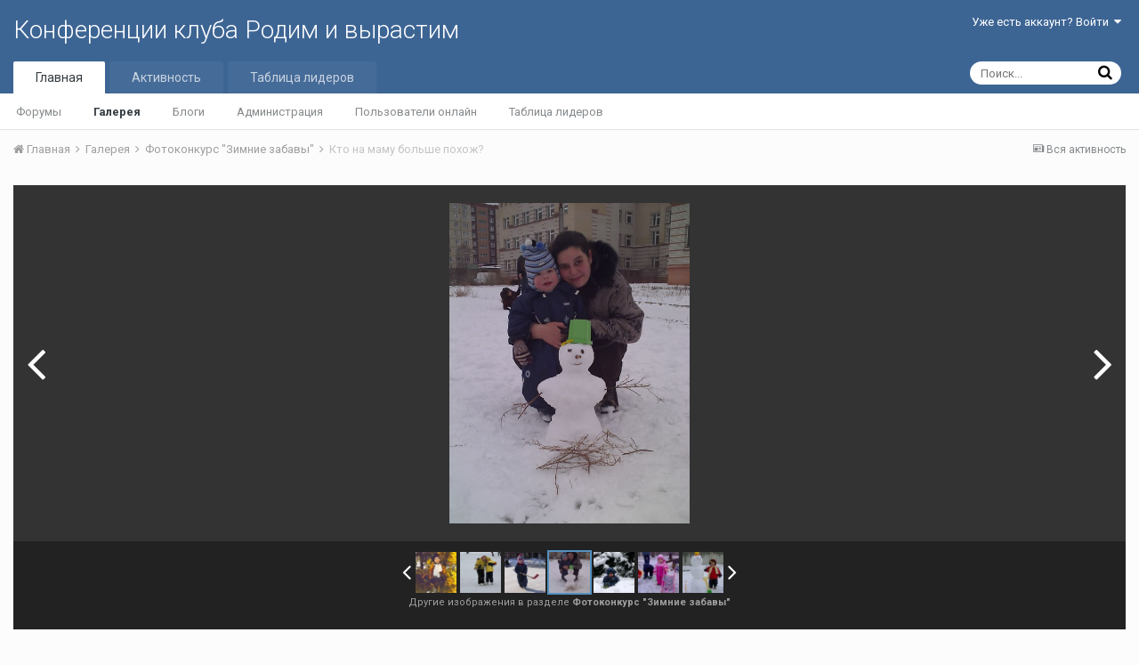

--- FILE ---
content_type: text/html;charset=UTF-8
request_url: http://rodim.ru/index.php?/gallery/image/23441-kto-na-mamu-bolshe-pohozh/&browse=1
body_size: 10905
content:
<!DOCTYPE html>
<html lang="ru-RU" dir="ltr">
	<head>
		<title>Кто на маму больше похож? - Фотоконкурс "Зимние забавы" - Конференции клуба Родим и вырастим</title>
		
		<!--[if lt IE 9]>
			<link rel="stylesheet" type="text/css" href="http://rodim.ru/uploads/css_built_1/5e61784858ad3c11f00b5706d12afe52_ie8.css.4da1a045f28fc1a20d8b5f6756d437f6.css">
		    <script src="//rodim.ru/applications/core/interface/html5shiv/html5shiv.js"></script>
		<![endif]-->
		
<meta charset="utf-8">

	<meta name="viewport" content="width=device-width, initial-scale=1">



	
		
			
				<meta name="description" content="У нас снег был ровно 1 день. Мы и братика слепили, и хоровод вокруг него поводили!">
			
		
	

	
		
			
				<meta property="og:title" content="Кто на маму больше похож?">
			
		
	

	
		
			
				<meta property="og:type" content="object">
			
		
	

	
		
			
				<meta property="og:url" content="http://rodim.ru/index.php?/gallery/image/23441-kto-na-mamu-bolshe-pohozh/">
			
		
	

	
		
			
				<meta property="og:description" content="У нас снег был ровно 1 день. Мы и братика слепили, и хоровод вокруг него поводили!">
			
		
	

	
		
			
				<meta property="og:updated_time" content="2006-12-13T11:33:48Z">
			
		
	

	
		
			
				<meta property="og:image" content="http://rodim.ru/images/1163537940/gallery_12697_48_39837.jpg">
			
		
	

	
		
			
				<meta property="og:image:type" content="image/pjpeg">
			
		
	

	
		
			
				<meta property="og:site_name" content="Конференции клуба Родим и вырастим">
			
		
	

	
		
			
				<meta property="og:locale" content="ru_RU">
			
		
	

<meta name="theme-color" content="#3d6594">
<link rel="canonical" href="http://rodim.ru/index.php?/gallery/image/23441-kto-na-mamu-bolshe-pohozh/" />


		


	
		<link href="https://fonts.googleapis.com/css?family=Roboto:300,300i,400,400i,700,700i" rel="stylesheet">
	



	<link rel='stylesheet' href='http://rodim.ru/uploads/css_built_1/341e4a57816af3ba440d891ca87450ff_framework.css.1fd277de6d3dbf0ece36a41ef240307e.css?v=e3f72d5162' media='all'>

	<link rel='stylesheet' href='http://rodim.ru/uploads/css_built_1/05e81b71abe4f22d6eb8d1a929494829_responsive.css.d8b6527e5f54c5e50fdce01b03ac5727.css?v=e3f72d5162' media='all'>

	<link rel='stylesheet' href='http://rodim.ru/uploads/css_built_1/90eb5adf50a8c640f633d47fd7eb1778_core.css.a8f676f5e0cb4b44ca4796c554cc4bbb.css?v=e3f72d5162' media='all'>

	<link rel='stylesheet' href='http://rodim.ru/uploads/css_built_1/5a0da001ccc2200dc5625c3f3934497d_core_responsive.css.f5865ff08061c053ce0149266e343169.css?v=e3f72d5162' media='all'>

	<link rel='stylesheet' href='http://rodim.ru/uploads/css_built_1/37c6452ea623de41c991284837957128_gallery.css.15837d2a374746820aa10a778b8dbf11.css?v=e3f72d5162' media='all'>

	<link rel='stylesheet' href='http://rodim.ru/uploads/css_built_1/22e9af7d7c6ac7ddc7db0f1b0d471efc_gallery_responsive.css.68745344239c1d5d650e2cbed90a57dc.css?v=e3f72d5162' media='all'>

	<link rel='stylesheet' href='http://rodim.ru/applications/gallery/interface/videojs/video-js.min.css?v=e3f72d5162' media='all'>




<link rel='stylesheet' href='http://rodim.ru/uploads/css_built_1/258adbb6e4f3e83cd3b355f84e3fa002_custom.css.a33cb95069354f886f4da7dcf0dc6be6.css?v=e3f72d5162' media='all'>



		
		

	</head>
	<body class='ipsApp ipsApp_front ipsJS_none ipsClearfix' data-controller='core.front.core.app' data-message="" data-pageApp='gallery' data-pageLocation='front' data-pageModule='gallery' data-pageController='view'>
		<a href='#elContent' class='ipsHide' title='Перейти к основному контенту на странице' accesskey='m'>Перейти к контенту</a>
		
		<div id='ipsLayout_header' class='ipsClearfix'>
			

			


			
<ul id='elMobileNav' class='ipsList_inline ipsResponsive_hideDesktop ipsResponsive_block' data-controller='core.front.core.mobileNav' data-default="all">
	
		
			
			
				
				
			
				
					<li id='elMobileBreadcrumb'>
						<a href='http://rodim.ru/index.php?/gallery/category/21-fotokonkurs-zimnie-zabavy/'>
							<span>Фотоконкурс "Зимние забавы"</span>
						</a>
					</li>
				
				
			
				
				
			
		
	
	
	
	<li >
		<a data-action="defaultStream" class='ipsType_light'  href='http://rodim.ru/index.php?/discover/'><i class='icon-newspaper'></i></a>
	</li>

	
		<li class='ipsJS_show'>
			<a href='http://rodim.ru/index.php?/search/' data-action="mobileSearch"><i class='fa fa-search'></i></a>
		</li>
	
	<li data-ipsDrawer data-ipsDrawer-drawerElem='#elMobileDrawer'>
		<a href='#'>
			
			
				
			
			
			
			<i class='fa fa-navicon'></i>
		</a>
	</li>
</ul>
			<header>
				<div class='ipsLayout_container'>
					

<a href='http://rodim.ru/' id='elSiteTitle' accesskey='1'>Конференции клуба Родим и вырастим</a>

					

	<ul id='elUserNav' class='ipsList_inline cSignedOut ipsClearfix ipsResponsive_hidePhone ipsResponsive_block'>
		
		<li id='elSignInLink'>
			
				<a href='http://rodim.ru/index.php?/login/' data-ipsMenu-closeOnClick="false" data-ipsMenu id='elUserSignIn'>
					Уже есть аккаунт? Войти &nbsp;<i class='fa fa-caret-down'></i>
				</a>
			
			
<div id='elUserSignIn_menu' class='ipsMenu ipsMenu_auto ipsHide'>
	<div data-role="loginForm">
		
		
			
				
<form accept-charset='utf-8' class="ipsPad ipsForm ipsForm_vertical" method='post' action='http://rodim.ru/index.php?/login/' data-ipsValidation novalidate>
	<input type="hidden" name="login__standard_submitted" value="1">
	
		<input type="hidden" name="csrfKey" value="42ef6d579c161f7bc10b9eda0350fc85">
	
	<h4 class="ipsType_sectionHead">Войти</h4>
	<br><br>
	<ul class='ipsList_reset'>
		
			
				
					<li class="ipsFieldRow ipsFieldRow_noLabel ipsFieldRow_fullWidth">
						<input type="text" required placeholder="Имя пользователя" name='auth' id='auth'>
					</li>
				
			
				
					<li class="ipsFieldRow ipsFieldRow_noLabel ipsFieldRow_fullWidth">
						<input type="password" required placeholder="Пароль" name='password' id='password'>
					</li>
				
			
				
					
<li class='ipsFieldRow ipsFieldRow_checkbox ipsClearfix ' id="9c7ffa65f11c317804907d1e35f70d9d">
	
		
		
<input type="hidden" name="remember_me" value="0">
<span class='ipsCustomInput'>
	<input
		type='checkbox'
		name='remember_me_checkbox'
		value='1'
		id="check_9c7ffa65f11c317804907d1e35f70d9d"
		data-toggle-id="9c7ffa65f11c317804907d1e35f70d9d"
		checked aria-checked='true'
		
		
		
		
		
		
	>
	
	<span></span>
</span>


		
		<div class='ipsFieldRow_content'>
			<label class='ipsFieldRow_label' for='check_9c7ffa65f11c317804907d1e35f70d9d'>Запомнить меня </label>
			


<span class='ipsFieldRow_desc'>
	Не рекомендовано на общедоступных компьютерах
</span>
			
			
		</div>
	
</li>
				
			
		
		<li class="ipsFieldRow ipsFieldRow_fullWidth">
			<br>
			<button type="submit" class="ipsButton ipsButton_primary ipsButton_small" id="elSignIn_submit">Войти</button>
			<br>
			<p class="ipsType_right ipsType_small">
				<a href='http://rodim.ru/index.php?/lostpassword/' data-ipsDialog data-ipsDialog-title='Забыли пароль?'>Забыли пароль?</a>
			</p>
		</li>
	</ul>
</form>
			
		
		
	</div>
</div>
		</li>
		
	</ul>

				</div>
			</header>
			

	<nav data-controller='core.front.core.navBar' class=''>
		<div class='ipsNavBar_primary ipsLayout_container  ipsClearfix'>
			
				<div id='elSearch' class='ipsPos_right' data-controller='core.front.core.quickSearch' data-default="all">
					<form accept-charset='utf-8' action='//rodim.ru/index.php?/search/' method='post'>
						<a href='#' id='elSearchFilter' data-ipsMenu data-ipsMenu-selectable='radio' data-ipsMenu-appendTo='#elSearch' class="ipsHide">
							<span data-role='searchingIn'>
								
									
										В данных изображения
										
										
											<input name="type" value="gallery_image" data-role="searchFilter" type="hidden">
										
											<input name="item" value="23441" data-role="searchFilter" type="hidden">
										
										
								
							</span>
							<i class='fa fa-caret-down'></i>
						</a>
						<input type="hidden" name="type" value="gallery_image" data-role="searchFilter">
						<ul id='elSearchFilter_menu' class='ipsMenu ipsMenu_selectable ipsMenu_narrow ipsHide'>
							<li class='ipsMenu_item ' data-ipsMenuValue='all'>
								<a href='http://rodim.ru/index.php?app=core&amp;module=search&amp;controller=search&amp;csrfKey=42ef6d579c161f7bc10b9eda0350fc85' title='Весь контент'>Весь контент</a>
							</li>
							<li class='ipsMenu_sep'><hr></li>
							
								
								
									<li class='ipsMenu_item ipsMenu_itemChecked' data-ipsMenuValue='{&quot;type&quot;:&quot;gallery_image&quot;,&quot;item&quot;:23441}' data-options='{&quot;type&quot;:&quot;gallery_image&quot;,&quot;item&quot;:23441}'>
										<a href='#'>В данных изображения</a>
									</li>
								
									<li class='ipsMenu_item ' data-ipsMenuValue='{&quot;type&quot;:&quot;gallery_image&quot;,&quot;nodes&quot;:21}' data-options='{&quot;type&quot;:&quot;gallery_image&quot;,&quot;nodes&quot;:21}'>
										<a href='#'>В категории</a>
									</li>
								
								<li class='ipsMenu_sep'><hr></li>
							
							<li data-role='globalSearchMenuOptions'></li>
							<li class='ipsMenu_item ipsMenu_itemNonSelect'>
								<a href='http://rodim.ru/index.php?/search/' accesskey='4'><i class='fa fa-cog'></i> Расширенный поиск</a>
							</li>
						</ul>
						<input type='search' id='elSearchField' placeholder='Поиск...' name='q'>
						<button type='submit'><i class='fa fa-search'></i></button>
					</form>
				</div>
			
			<ul data-role="primaryNavBar" class='ipsResponsive_showDesktop ipsResponsive_block'>
				


	
		
		
			
		
		<li class='ipsNavBar_active' data-active id='elNavSecondary_1' data-role="navBarItem" data-navApp="core" data-navExt="CustomItem">
			
			
				<a href="http://rodim.ru/index.php"  data-navItem-id="1" data-navDefault>
					Главная
				</a>
			
			
				<ul class='ipsNavBar_secondary ' data-role='secondaryNavBar'>
					


	
	

	
		
		
		<li  id='elNavSecondary_10' data-role="navBarItem" data-navApp="forums" data-navExt="Forums">
			
			
				<a href="http://rodim.ru/index.php"  data-navItem-id="10" >
					Форумы
				</a>
			
			
		</li>
	
	

	
		
		
			
		
		<li class='ipsNavBar_active' data-active id='elNavSecondary_11' data-role="navBarItem" data-navApp="gallery" data-navExt="Gallery">
			
			
				<a href="http://rodim.ru/index.php?/gallery/"  data-navItem-id="11" data-navDefault>
					Галерея
				</a>
			
			
		</li>
	
	

	
		
		
		<li  id='elNavSecondary_12' data-role="navBarItem" data-navApp="blog" data-navExt="Blogs">
			
			
				<a href="http://rodim.ru/index.php?/blogs/"  data-navItem-id="12" >
					Блоги
				</a>
			
			
		</li>
	
	

	
	

	
		
		
		<li  id='elNavSecondary_14' data-role="navBarItem" data-navApp="core" data-navExt="StaffDirectory">
			
			
				<a href="http://rodim.ru/index.php?/staff/"  data-navItem-id="14" >
					Администрация
				</a>
			
			
		</li>
	
	

	
		
		
		<li  id='elNavSecondary_15' data-role="navBarItem" data-navApp="core" data-navExt="OnlineUsers">
			
			
				<a href="http://rodim.ru/index.php?/online/"  data-navItem-id="15" >
					Пользователи онлайн
				</a>
			
			
		</li>
	
	

	
		
		
		<li  id='elNavSecondary_16' data-role="navBarItem" data-navApp="core" data-navExt="Leaderboard">
			
			
				<a href="http://rodim.ru/index.php?/leaderboard/"  data-navItem-id="16" >
					Таблица лидеров
				</a>
			
			
		</li>
	
	

					<li class='ipsHide' id='elNavigationMore_1' data-role='navMore'>
						<a href='#' data-ipsMenu data-ipsMenu-appendTo='#elNavigationMore_1' id='elNavigationMore_1_dropdown'>Больше <i class='fa fa-caret-down'></i></a>
						<ul class='ipsHide ipsMenu ipsMenu_auto' id='elNavigationMore_1_dropdown_menu' data-role='moreDropdown'></ul>
					</li>
				</ul>
			
		</li>
	
	

	
		
		
		<li  id='elNavSecondary_2' data-role="navBarItem" data-navApp="core" data-navExt="CustomItem">
			
			
				<a href="http://rodim.ru/index.php?/discover/"  data-navItem-id="2" >
					Активность
				</a>
			
			
				<ul class='ipsNavBar_secondary ipsHide' data-role='secondaryNavBar'>
					


	
		
		
		<li  id='elNavSecondary_4' data-role="navBarItem" data-navApp="core" data-navExt="AllActivity">
			
			
				<a href="http://rodim.ru/index.php?/discover/"  data-navItem-id="4" >
					Вся активность
				</a>
			
			
		</li>
	
	

	
	

	
	

	
	

	
		
		
		<li  id='elNavSecondary_8' data-role="navBarItem" data-navApp="core" data-navExt="Search">
			
			
				<a href="http://rodim.ru/index.php?/search/"  data-navItem-id="8" >
					Поиск
				</a>
			
			
		</li>
	
	

	
	

					<li class='ipsHide' id='elNavigationMore_2' data-role='navMore'>
						<a href='#' data-ipsMenu data-ipsMenu-appendTo='#elNavigationMore_2' id='elNavigationMore_2_dropdown'>Больше <i class='fa fa-caret-down'></i></a>
						<ul class='ipsHide ipsMenu ipsMenu_auto' id='elNavigationMore_2_dropdown_menu' data-role='moreDropdown'></ul>
					</li>
				</ul>
			
		</li>
	
	

	
		
		
		<li  id='elNavSecondary_17' data-role="navBarItem" data-navApp="core" data-navExt="Leaderboard">
			
			
				<a href="http://rodim.ru/index.php?/leaderboard/"  data-navItem-id="17" >
					Таблица лидеров
				</a>
			
			
		</li>
	
	

				<li class='ipsHide' id='elNavigationMore' data-role='navMore'>
					<a href='#' data-ipsMenu data-ipsMenu-appendTo='#elNavigationMore' id='elNavigationMore_dropdown'>Больше</a>
					<ul class='ipsNavBar_secondary ipsHide' data-role='secondaryNavBar'>
						<li class='ipsHide' id='elNavigationMore_more' data-role='navMore'>
							<a href='#' data-ipsMenu data-ipsMenu-appendTo='#elNavigationMore_more' id='elNavigationMore_more_dropdown'>Больше <i class='fa fa-caret-down'></i></a>
							<ul class='ipsHide ipsMenu ipsMenu_auto' id='elNavigationMore_more_dropdown_menu' data-role='moreDropdown'></ul>
						</li>
					</ul>
				</li>
			</ul>
		</div>
	</nav>

		</div>
		<main id='ipsLayout_body' class='ipsLayout_container'>
			<div id='ipsLayout_contentArea'>
				<div id='ipsLayout_contentWrapper'>
					
<nav class='ipsBreadcrumb ipsBreadcrumb_top ipsFaded_withHover'>
	

	<ul class='ipsList_inline ipsPos_right'>
		
		<li >
			<a data-action="defaultStream" class='ipsType_light '  href='http://rodim.ru/index.php?/discover/'><i class='icon-newspaper'></i> <span>Вся активность</span></a>
		</li>
		
	</ul>

	<ul data-role="breadcrumbList">
		<li>
			<a title="Главная" href='http://rodim.ru/'>
				<span><i class='fa fa-home'></i> Главная <i class='fa fa-angle-right'></i></span>
			</a>
		</li>
		
		
			<li>
				
					<a href='http://rodim.ru/index.php?/gallery/'>
						<span>Галерея <i class='fa fa-angle-right'></i></span>
					</a>
				
			</li>
		
			<li>
				
					<a href='http://rodim.ru/index.php?/gallery/category/21-fotokonkurs-zimnie-zabavy/'>
						<span>Фотоконкурс "Зимние забавы" <i class='fa fa-angle-right'></i></span>
					</a>
				
			</li>
		
			<li>
				
					Кто на маму больше похож?
				
			</li>
		
	</ul>
</nav>
					
					<div id='ipsLayout_mainArea'>
						<a id='elContent'></a>
						
						
						
						

	<div class='cWidgetContainer '  data-role='widgetReceiver' data-orientation='horizontal' data-widgetArea='header'>
		<ul class='ipsList_reset'>
			
				
					
					<li class='ipsWidget ipsWidget_horizontal ipsBox ipsWidgetHide ipsHide' data-blockID='app_core_announcements_announcements' data-blockConfig="true" data-blockTitle="Объявления" data-blockErrorMessage="Этот блок не отображается. Требуется настройка блока либо перезагрузка страницы." data-controller='core.front.widgets.block'></li>
				
			
		</ul>
	</div>

						



<div data-controller='gallery.front.view.image'>
	<div id='elGalleryHeader'>
		

<div id='elGalleryImage' data-role="imageFrame" data-imageSizes='{&quot;large&quot;:[480,640],&quot;medium&quot;:[480,640],&quot;small&quot;:[180,240],&quot;thumb&quot;:[100,100]}'>
	
		<div class='cGalleryViewImage' data-role='notesWrapper' data-controller='gallery.front.view.notes' data-imageID='23441'  data-notesData='[]'>
			
			<img src='http://rodim.ru/images/1163537940/gallery_12697_48_39837.jpg' alt='Кто на маму больше похож?' title='Кто на маму больше похож?' data-role='theImage' class='ipsHide'>
			<noscript>
				<img src='http://rodim.ru/images/1163537940/gallery_12697_48_39837.jpg' alt='Кто на маму больше похож?' title='Кто на маму больше похож?' data-role='theImage'>
			</noscript>
			
		</div>
			
		<ul class='ipsButton_split cGalleryViewImage_controls'>
			
			
				<li>
					<a href='#' class='ipsButton ipsButton_overlaid ipsButton_verySmall' title='Другие размеры' data-ipsTooltip id='elImageSize' data-ipsMenu data-ipsMenu-appendTo='#elGalleryImage'>
						<i class='fa fa-picture-o'></i> <i class='fa fa-caret-down'></i>
					</a>
					<ul class='ipsMenu ipsMenu_medium ipsHide' id='elImageSize_menu'>
						
							<li class='ipsMenu_item'><a href='http://rodim.ru/index.php?/gallery/image/23441-kto-na-mamu-bolshe-pohozh/&amp;imageSize=large'>480x640</a></li>
						
							<li class='ipsMenu_item'><a href='http://rodim.ru/index.php?/gallery/image/23441-kto-na-mamu-bolshe-pohozh/&amp;imageSize=small'>180x240</a></li>
						
							<li class='ipsMenu_item'><a href='http://rodim.ru/index.php?/gallery/image/23441-kto-na-mamu-bolshe-pohozh/&amp;imageSize=thumb'>100x100</a></li>
						
					</ul>
				</li>
			
			
			<li>
				<a href='http://rodim.ru/index.php?/gallery/image/23441-kto-na-mamu-bolshe-pohozh/&amp;do=download' class='ipsButton ipsButton_overlaid ipsButton_verySmall' title='Скачать' data-ipsTooltip><i class='fa fa-download'></i></a>
			</li>
			<li>
				<a href='http://rodim.ru/images/1163537940/gallery_12697_48_39837.jpg' class='ipsButton ipsButton_overlaid ipsButton_verySmall' title='Просмотреть в lightbox' data-ipsTooltip data-ipsLightbox data-ipsLightbox-useEvents><i class='fa fa-expand'></i></a>
			</li>
		</ul>
	
	<span id='elGalleryImageNav'>
		
			<a href='http://rodim.ru/index.php?/gallery/image/23444-ey-bure-ya-s-toboy-sygrayu/&amp;browse=1' id='elGalleryImageNav_prev' data-action='prevImage' data-imageID='23444' title='Эй, Буре, Я с тобой сыграю!'><i class='fa fa-angle-left'></i></a>
		
		
			<a href='http://rodim.ru/index.php?/gallery/image/23438-malenkoy-elochke-holodno-zimoyi-romochke-holodno/&amp;browse=1' id='elGalleryImageNav_next' data-action='nextImage' data-imageID='23438' title='маленькой елочке холодно зимой...и Ромочке холодно'><i class='fa fa-angle-right'></i></a>
		
	</span>
</div>
		<div id='elGalleryNav' data-role='collectionNav'>
			<ul class='ipsList_inline ipsClearfix'>
				

<li class='ipsJS_show'><a href='#' data-action='prev' ><i class='fa fa-angle-left'></i></a></li>
<li class='cGalleryAlbumSlider_wrapper'>
	<ol class='ipsList_reset cGalleryAlbumSlider' data-role='collection'>



	

	
		<li style='background-image: url( "http://rodim.ru/images/1163537940/tn_gallery_9876_48_51649.jpg" );' class='cGalleryTrimmedImage ' data-imageID='23449'>
			<a href='http://rodim.ru/index.php?/gallery/image/23449-muzhichok-s-nogotok/&amp;browse=1' title='Мужичок-с-ноготок.'>
				<img src='http://rodim.ru/images/1163537940/tn_gallery_9876_48_51649.jpg' alt='Мужичок-с-ноготок.'>
			</a>
		</li>
	


	

	
		<li style='background-image: url( "http://rodim.ru/images/1163537940/tn_gallery_4776_48_33797.jpg" );' class='cGalleryTrimmedImage ' data-imageID='23448'>
			<a href='http://rodim.ru/index.php?/gallery/image/23448-a-nas-vozmete-v-shou-zvezdy-na-ldu/&amp;browse=1' title='А нас возьмете в шоу &quot;Звезды на льду&quot;?'>
				<img src='http://rodim.ru/images/1163537940/tn_gallery_4776_48_33797.jpg' alt='А нас возьмете в шоу &quot;Звезды на льду&quot;?'>
			</a>
		</li>
	


	

	
		<li style='background-image: url( "http://rodim.ru/images/1163537940/tn_gallery_4983_48_52051.jpg" );' class='cGalleryTrimmedImage ' data-imageID='23444'>
			<a href='http://rodim.ru/index.php?/gallery/image/23444-ey-bure-ya-s-toboy-sygrayu/&amp;browse=1' title='Эй, Буре, Я с тобой сыграю!'>
				<img src='http://rodim.ru/images/1163537940/tn_gallery_4983_48_52051.jpg' alt='Эй, Буре, Я с тобой сыграю!'>
			</a>
		</li>
	


	

	
		<li style='background-image: url( "http://rodim.ru/images/1163537940/tn_gallery_12697_48_39837.jpg" );' class='cGalleryTrimmedImage cGalleryAlbumSlider_active' data-imageID='23441'>
			<a href='http://rodim.ru/index.php?/gallery/image/23441-kto-na-mamu-bolshe-pohozh/&amp;browse=1' title='Кто на маму больше похож?'>
				<img src='http://rodim.ru/images/1163537940/tn_gallery_12697_48_39837.jpg' alt='Кто на маму больше похож?'>
			</a>
		</li>
	


	

	
		<li style='background-image: url( "http://rodim.ru/images/1163537940/tn_gallery_3584_48_18474.jpg" );' class='cGalleryTrimmedImage ' data-imageID='23438'>
			<a href='http://rodim.ru/index.php?/gallery/image/23438-malenkoy-elochke-holodno-zimoyi-romochke-holodno/&amp;browse=1' title='маленькой елочке холодно зимой...и Ромочке холодно'>
				<img src='http://rodim.ru/images/1163537940/tn_gallery_3584_48_18474.jpg' alt='маленькой елочке холодно зимой...и Ромочке холодно'>
			</a>
		</li>
	


	

	
		<li style='background-image: url( "http://rodim.ru/images/1163537940/tn_gallery_7789_48_48184.jpg" );' class='cGalleryTrimmedImage ' data-imageID='23437'>
			<a href='http://rodim.ru/index.php?/gallery/image/23437-a-ty-zapisalsya-v-dobrovoltsy/&amp;browse=1' title='А ты записался в добровольцы?'>
				<img src='http://rodim.ru/images/1163537940/tn_gallery_7789_48_48184.jpg' alt='А ты записался в добровольцы?'>
			</a>
		</li>
	


	

	
		<li style='background-image: url( "http://rodim.ru/images/1163537940/tn_gallery_18909_48_34839.jpg" );' class='cGalleryTrimmedImage ' data-imageID='23426'>
			<a href='http://rodim.ru/index.php?/gallery/image/23426-moya-podruga-snezhnaya-baba-liza/&amp;browse=1' title='моя подруга - снежная баба Лиза'>
				<img src='http://rodim.ru/images/1163537940/tn_gallery_18909_48_34839.jpg' alt='моя подруга - снежная баба Лиза'>
			</a>
		</li>
	




	</ol>
</li>
<li class='ipsJS_show'><a href='#' data-action='next' ><i class='fa fa-angle-right'></i></a></li>
			</ul>
			<p class='ipsType_reset ipsType_center'>
				<div class='ipsContained ipsType_break'>
					Другие изображения в разделе <strong>Фотоконкурс "Зимние забавы"</strong>
				</div>
			</p>
		</div>
	</div>

	<section data-role='imageInfo'>
		




<div class='ipsColumns ipsColumns_collapsePhone'>
	<div class='ipsColumn ipsColumn_fluid'>
		

		<div class='ipsBox ipsPad' data-role='imageDescription'>
			<h1 class='ipsType_pageTitle ipsContained_container'>
				
				
				
				
					<span class='ipsContained ipsType_break'>Кто на маму больше похож?</span>
				
			</h1>
			<div class='ipsPhotoPanel ipsPhotoPanel_mini ipsClearfix ipsSpacer_bottom ipsSpacer_top'>
				


	<a href="http://rodim.ru/index.php?/profile/12697-mishkinama/" data-ipsHover data-ipsHover-target="http://rodim.ru/index.php?/profile/12697-mishkinama/&amp;do=hovercard" class="ipsUserPhoto ipsUserPhoto_mini" title="Перейти в профиль пользователя МишкинаМа*">
		<img src='http://rodim.ru/uploads/monthly_2018_01/5a568a1f64ce9__member_12697.png' alt='МишкинаМа*'>
	</a>

				<div>
					<div class='ipsPos_right ipsResponsive_noFloat ipsResponsive_hidePhone'>
						

<div data-followApp='gallery' data-followArea='image' data-followID='23441' data-controller='core.front.core.followButton'>
	
		<span class='ipsType_light ipsType_blendLinks ipsResponsive_hidePhone ipsResponsive_inline'><i class='fa fa-info-circle'></i> <a href='http://rodim.ru/index.php?/login/' title='Перейти на страницу авторизации'>Чтобы подписаться, требуется авторизация</a>&nbsp;&nbsp;</span>
	
	

	<div class="ipsFollow ipsPos_middle ipsButton ipsButton_link ipsButton_verySmall ipsButton_disabled" data-role="followButton">
		
			<span>Подписчики</span>
			<span class='ipsCommentCount'>0</span>
		
	</div>

</div>
					</div>
					<p class='ipsType_reset ipsType_normal ipsType_blendLinks'>
						Автор: <span itemprop='name'>
<a href='http://rodim.ru/index.php?/profile/12697-mishkinama/' data-ipsHover data-ipsHover-target='http://rodim.ru/index.php?/profile/12697-mishkinama/&amp;do=hovercard&amp;referrer=http%253A%252F%252Frodim.ru%252Findex.php%253F%252Fgallery%252Fimage%252F23441-kto-na-mamu-bolshe-pohozh%252F%2526browse%253D1' title="Перейти в профиль пользователя МишкинаМа*" class="ipsType_break">МишкинаМа*</a></span>
					</p>
					<ul class='ipsList_inline'>
						<li class='ipsType_light'><time datetime='2006-12-13T11:33:48Z' title='13.12.2006 11:33 ' data-short='19 л'>13 Декабря 2006</time></li>
						<li class='ipsType_light'>1 044 просмотра</li>
						
							
								<li><a href='http://rodim.ru/index.php?/profile/12697-mishkinama/content/&amp;type=gallery_image'>Другие изображения автора</a></li>
							
							
						
					</ul>
				</div>
			</div>

			
				<div class='ipsType_medium ipsType_richText ipsType_break ipsSpacer_both' data-controller="core.front.core.lightboxedImages">
					<p>У нас снег был ровно 1 день. Мы и братика слепили, и хоровод вокруг него поводили!</p>
				</div>
			

			

			

				

			

				

			

			
			<div class='ipsItemControls'>
				
					

	<div data-controller='core.front.core.reaction' class='ipsItemControls_right ipsClearfix '>	
		<div class='ipsReact ipsPos_right'>
			
				<div class='ipsReact_blurb ipsHide' data-role='reactionBlurb'>
					
				</div>
			
			
			
		</div>
	</div>


				
				<ul class='ipsToolList ipsToolList_horizontal ipsPos_left ipsClearfix ipsResponsive_noFloat ipsItemControls_left'>
					

					
				</ul>
			</div>

			<div class='ipsResponsive_showPhone ipsResponsive_block ipsSpacer_both'>
				

<div data-followApp='gallery' data-followArea='image' data-followID='23441' data-controller='core.front.core.followButton'>
	
		<span class='ipsType_light ipsType_blendLinks ipsResponsive_hidePhone ipsResponsive_inline'><i class='fa fa-info-circle'></i> <a href='http://rodim.ru/index.php?/login/' title='Перейти на страницу авторизации'>Чтобы подписаться, требуется авторизация</a>&nbsp;&nbsp;</span>
	
	

	<div class="ipsFollow ipsPos_middle ipsButton ipsButton_link ipsButton_verySmall ipsButton_disabled" data-role="followButton">
		
			<span>Подписчики</span>
			<span class='ipsCommentCount'>0</span>
		
	</div>

</div>
			</div>
			
				<div class='ipsSpacer_top'>
					

	<ul class='ipsList_inline ipsList_noSpacing ipsClearfix' data-controller="core.front.core.sharelink">
		
			<li>
<a href="http://twitter.com/share?text=%D0%9A%D1%82%D0%BE%20%D0%BD%D0%B0%20%D0%BC%D0%B0%D0%BC%D1%83%20%D0%B1%D0%BE%D0%BB%D1%8C%D1%88%D0%B5%20%D0%BF%D0%BE%D1%85%D0%BE%D0%B6%3F&amp;url=http%3A%2F%2Frodim.ru%2Findex.php%3F%2Fgallery%2Fimage%2F23441-kto-na-mamu-bolshe-pohozh%2F" class="cShareLink cShareLink_twitter" target="_blank" data-role="shareLink" title='Поделиться в Twitter' data-ipsTooltip rel='noopener'>
	<i class="fa fa-twitter"></i>
</a></li>
		
			<li>
<a href="https://www.facebook.com/sharer/sharer.php?u=http%3A%2F%2Frodim.ru%2Findex.php%3F%2Fgallery%2Fimage%2F23441-kto-na-mamu-bolshe-pohozh%2F" class="cShareLink cShareLink_facebook" target="_blank" data-role="shareLink" title='Поделиться через Facebook' data-ipsTooltip rel='noopener'>
	<i class="fa fa-facebook"></i>
</a></li>
		
			<li>
<a href="https://plus.google.com/share?url=http%3A%2F%2Frodim.ru%2Findex.php%3F%2Fgallery%2Fimage%2F23441-kto-na-mamu-bolshe-pohozh%2F" class="cShareLink cShareLink_google" target="_blank" data-role="shareLink" title='Поделиться через Google+' data-ipsTooltip rel='noopener'>
	<i class="fa fa-google-plus"></i>
</a></li>
		
			<li>
<a href="http://digg.com/submit?url=http://rodim.ru/index.php?/gallery/image/23441-kto-na-mamu-bolshe-pohozh/" class="cShareLink cShareLink_digg" target="_blank" data-role="shareLink" title='Поделиться через Digg' data-ipsTooltip rel='noopener'>
	<i class="fa fa-digg"></i>
</a></li>
		
			<li>
<a href="https://del.icio.us/save?jump=close&amp;noui=1&amp;v=5&amp;provider=%25D0%259A%25D0%25BE%25D0%25BD%25D1%2584%25D0%25B5%25D1%2580%25D0%25B5%25D0%25BD%25D1%2586%25D0%25B8%25D0%25B8%2B%25D0%25BA%25D0%25BB%25D1%2583%25D0%25B1%25D0%25B0%2B%25D0%25A0%25D0%25BE%25D0%25B4%25D0%25B8%25D0%25BC%2B%25D0%25B8%2B%25D0%25B2%25D1%258B%25D1%2580%25D0%25B0%25D1%2581%25D1%2582%25D0%25B8%25D0%25BC&amp;url=http://rodim.ru/index.php?/gallery/image/23441-kto-na-mamu-bolshe-pohozh/&amp;title=%D0%9A%D1%82%D0%BE%20%D0%BD%D0%B0%20%D0%BC%D0%B0%D0%BC%D1%83%20%D0%B1%D0%BE%D0%BB%D1%8C%D1%88%D0%B5%20%D0%BF%D0%BE%D1%85%D0%BE%D0%B6?" class="cShareLink cShareLink_delicious" target="_blank" data-role='shareLink' title='Сохранить в Delicious' data-ipsTooltip rel='noopener'>
	<i class="fa fa-delicious"></i>
</a></li>
		
			<li>
<a href="http://www.reddit.com/submit?url=http%3A%2F%2Frodim.ru%2Findex.php%3F%2Fgallery%2Fimage%2F23441-kto-na-mamu-bolshe-pohozh%2F&amp;title=%D0%9A%D1%82%D0%BE+%D0%BD%D0%B0+%D0%BC%D0%B0%D0%BC%D1%83+%D0%B1%D0%BE%D0%BB%D1%8C%D1%88%D0%B5+%D0%BF%D0%BE%D1%85%D0%BE%D0%B6%3F" class="cShareLink cShareLink_reddit" target="_blank" title='Поделиться через Reddit' data-ipsTooltip rel='noopener'>
	<i class="fa fa-reddit"></i>
</a></li>
		
			<li>
<a href="http://www.stumbleupon.com/submit?url=http%253A%252F%252Frodim.ru%252Findex.php%253F%252Fgallery%252Fimage%252F23441-kto-na-mamu-bolshe-pohozh%252F" class="cShareLink cShareLink_stumble" target="_blank" title='Поделиться через StumbleUpon' data-ipsTooltip rel='noopener'>
	<i class="fa fa-stumbleupon"></i>
</a></li>
		
			<li>
<a href='http://rodim.ru/index.php?/gallery/image/23441-kto-na-mamu-bolshe-pohozh/&amp;do=email' rel='nofollow' class='cShareLink cShareLink_email' data-ipsDialog data-ipsDialog-title='Отправить страницу на email' data-ipsDialog-remoteSubmit data-ipsDialog-flashMessage='Письмо отправлено' title='Поделиться через email' data-ipsTooltip>
	<i class="fa fa-envelope"></i>
</a></li>
		
			<li><a href="https://vk.com/share.php?title=%D0%9A%D1%82%D0%BE+%D0%BD%D0%B0+%D0%BC%D0%B0%D0%BC%D1%83+%D0%B1%D0%BE%D0%BB%D1%8C%D1%88%D0%B5+%D0%BF%D0%BE%D1%85%D0%BE%D0%B6%3F&noparse=false&url=http%3A%2F%2Frodim.ru%2Findex.php%3F%2Fgallery%2Fimage%2F23441-kto-na-mamu-bolshe-pohozh%2F" class="cShareLink cShareLink_vk" style="background-color:#56789C;" target="_blank" data-controller="core.front.core.sharelink" title="вКонтакте" data-ipsTooltip>
                <i class="fa fa-vk"></i>
                </a></li>
		
			<li>
<a href="http://pinterest.com/pin/create/button/?url=http://rodim.ru/index.php?/gallery/image/23441-kto-na-mamu-bolshe-pohozh/&amp;media=http://rodim.ru/images/1163537940/gallery_12697_48_39837.jpg" class="cShareLink cShareLink_pinterest" target="_blank" data-role="shareLink" title='Поделиться через Pinterest' data-ipsTooltip rel='noopener'>
	<i class="fa fa-pinterest"></i>
</a></li>
		
	</ul>

				</div>
				
		</div>
	</div>
	<div class='ipsColumn ipsColumn_wide' id='elGalleryImageStats'>
		<div class='ipsBox ipsPad' data-role="imageStats">
			

			

			

			
		</div>
	</div>
</div>	
	</section>

	<div data-role='imageComments'>
	
	</div>

</div> 


						

					</div>
					


					
<nav class='ipsBreadcrumb ipsBreadcrumb_bottom ipsFaded_withHover'>
	
		


	

	<ul class='ipsList_inline ipsPos_right'>
		
		<li >
			<a data-action="defaultStream" class='ipsType_light '  href='http://rodim.ru/index.php?/discover/'><i class='icon-newspaper'></i> <span>Вся активность</span></a>
		</li>
		
	</ul>

	<ul data-role="breadcrumbList">
		<li>
			<a title="Главная" href='http://rodim.ru/'>
				<span><i class='fa fa-home'></i> Главная <i class='fa fa-angle-right'></i></span>
			</a>
		</li>
		
		
			<li>
				
					<a href='http://rodim.ru/index.php?/gallery/'>
						<span>Галерея <i class='fa fa-angle-right'></i></span>
					</a>
				
			</li>
		
			<li>
				
					<a href='http://rodim.ru/index.php?/gallery/category/21-fotokonkurs-zimnie-zabavy/'>
						<span>Фотоконкурс "Зимние забавы" <i class='fa fa-angle-right'></i></span>
					</a>
				
			</li>
		
			<li>
				
					Кто на маму больше похож?
				
			</li>
		
	</ul>
</nav>
				</div>
			</div>
			
		</main>
		<footer id='ipsLayout_footer' class='ipsClearfix'>
			<div class='ipsLayout_container'>
				<center>    
<!--LiveInternet counter--><script type="text/javascript">
document.write("<a href='//www.liveinternet.ru/click' "+
"target=_blank><img src='//counter.yadro.ru/hit?t26.8;r"+
escape(document.referrer)+((typeof(screen)=="undefined")?"":
";s"+screen.width+"*"+screen.height+"*"+(screen.colorDepth?
screen.colorDepth:screen.pixelDepth))+";u"+escape(document.URL)+
";h"+escape(document.title.substring(0,150))+";"+Math.random()+
"' alt='' title='LiveInternet: показано число посетителей за"+
" сегодня' "+
"border='0' width='88' height='15'><\/a>")
</script><!--/LiveInternet-->
 
<!-- Yandex.Metrika informer -->
<a href="https://metrika.yandex.ua/stat/?id=47064501&amp;from=informer"
target="_blank" rel="nofollow"><img src="https://informer.yandex.ru/informer/47064501/1_1_FFFFFFFF_EFEFEFFF_0_pageviews"
style="width:80px; height:15px; border:0;" alt="Яндекс.Метрика" title="Яндекс.Метрика: данные за сегодня (просмотры)" /></a>
<!-- /Yandex.Metrika informer -->

<!-- Yandex.Metrika counter -->
<script type="text/javascript" >
    (function (d, w, c) {
        (w[c] = w[c] || []).push(function() {
            try {
                w.yaCounter47064501 = new Ya.Metrika({
                    id:47064501,
                    clickmap:true,
                    trackLinks:true,
                    accurateTrackBounce:true
                });
            } catch(e) { }
        });

        var n = d.getElementsByTagName("script")[0],
            s = d.createElement("script"),
            f = function () { n.parentNode.insertBefore(s, n); };
        s.type = "text/javascript";
        s.async = true;
        s.src = "https://mc.yandex.ru/metrika/watch.js";

        if (w.opera == "[object Opera]") {
            d.addEventListener("DOMContentLoaded", f, false);
        } else { f(); }
    })(document, window, "yandex_metrika_callbacks");
</script>
<noscript><div><img src="https://mc.yandex.ru/watch/47064501" style="position:absolute; left:-9999px;" alt="" /></div></noscript>
<!-- /Yandex.Metrika counter -->    
</center> 
				


<ul class='ipsList_inline ipsType_center ipsSpacer_top' id="elFooterLinks">
	
	
	
	
	
	
		<li><a rel="nofollow" href='http://rodim.ru/index.php?/contact/' data-ipsdialog data-ipsDialog-remoteSubmit data-ipsDialog-flashMessage='Благодарим, ваше сообщение отправлено администрации.' data-ipsdialog-title="Обратная связь">Обратная связь</a></li>
	
</ul>	


<p id='elCopyright'>
	<span id='elCopyright_userLine'>rodim.ru project</span>
	<a rel='nofollow' title='Invision Community' href='https://www.invisioncommunity.com/'>Powered by Invision Community</a>
</p>
			</div>
		</footer>
		
<div id='elMobileDrawer' class='ipsDrawer ipsHide'>
	<a href='#' class='ipsDrawer_close' data-action='close'><span>&times;</span></a>
	<div class='ipsDrawer_menu'>
		<div class='ipsDrawer_content'>
			

			<div class='ipsSpacer_bottom ipsPad'>
				<ul class='ipsToolList ipsToolList_vertical'>
					
						<li>
							<a href='http://rodim.ru/index.php?/login/' class='ipsButton ipsButton_light ipsButton_small ipsButton_fullWidth'>Уже есть аккаунт? Войти</a>
						</li>
						
					

					
				</ul>
			</div>

			<ul class='ipsDrawer_list'>
				

				
				
				
				
					
						
						
							<li class='ipsDrawer_itemParent'>
								<h4 class='ipsDrawer_title'><a href='#'>Главная</a></h4>
								<ul class='ipsDrawer_list'>
									<li data-action="back"><a href='#'>Назад</a></li>
									
										<li><a href='http://rodim.ru/index.php'>Главная</a></li>
									
									
									
										


	

	
		
			<li>
				<a href='http://rodim.ru/index.php' >
					Форумы
				</a>
			</li>
		
	

	
		
			<li>
				<a href='http://rodim.ru/index.php?/gallery/' >
					Галерея
				</a>
			</li>
		
	

	
		
			<li>
				<a href='http://rodim.ru/index.php?/blogs/' >
					Блоги
				</a>
			</li>
		
	

	

	
		
			<li>
				<a href='http://rodim.ru/index.php?/staff/' >
					Администрация
				</a>
			</li>
		
	

	
		
			<li>
				<a href='http://rodim.ru/index.php?/online/' >
					Пользователи онлайн
				</a>
			</li>
		
	

	
		
			<li>
				<a href='http://rodim.ru/index.php?/leaderboard/' >
					Таблица лидеров
				</a>
			</li>
		
	

										
								</ul>
							</li>
						
					
				
					
						
						
							<li class='ipsDrawer_itemParent'>
								<h4 class='ipsDrawer_title'><a href='#'>Активность</a></h4>
								<ul class='ipsDrawer_list'>
									<li data-action="back"><a href='#'>Назад</a></li>
									
										<li><a href='http://rodim.ru/index.php?/discover/'>Активность</a></li>
									
									
									
										


	
		
			<li>
				<a href='http://rodim.ru/index.php?/discover/' >
					Вся активность
				</a>
			</li>
		
	

	

	

	

	
		
			<li>
				<a href='http://rodim.ru/index.php?/search/' >
					Поиск
				</a>
			</li>
		
	

	

										
								</ul>
							</li>
						
					
				
					
						
						
							<li><a href='http://rodim.ru/index.php?/leaderboard/' >Таблица лидеров</a></li>
						
					
				
			</ul>
		</div>
	</div>
</div>
		

	<script type='text/javascript'>
		var ipsDebug = false;		
	
		var CKEDITOR_BASEPATH = '//rodim.ru/applications/core/interface/ckeditor/ckeditor/';
	
		var ipsSettings = {
			
			
			cookie_path: "/",
			
			cookie_prefix: "ips4_",
			
			
			cookie_ssl: false,
			
			upload_imgURL: "",
			message_imgURL: "",
			notification_imgURL: "",
			baseURL: "//rodim.ru/",
			jsURL: "//rodim.ru/applications/core/interface/js/js.php",
			csrfKey: "42ef6d579c161f7bc10b9eda0350fc85",
			antiCache: "e3f72d5162",
			disableNotificationSounds: false,
			useCompiledFiles: true,
			links_external: true,
			memberID: 0,
			analyticsProvider: "none",
			viewProfiles: true,
			
		};
	</script>



<script type='text/javascript' src='http://rodim.ru/uploads/javascript_global/root_library.js.041ae9d78a0b5276eca6deb4b5ba3df3.js?v=e3f72d5162' data-ips></script>


<script type='text/javascript' src='http://rodim.ru/uploads/javascript_global/root_js_lang_1.js.3f7ebc9cbe8951d0425dcb0070caae8c.js?v=e3f72d5162' data-ips></script>


<script type='text/javascript' src='http://rodim.ru/uploads/javascript_global/root_framework.js.b8adc37c5d60ecc3f91cf38ca6aa124c.js?v=e3f72d5162' data-ips></script>


<script type='text/javascript' src='http://rodim.ru/uploads/javascript_core/global_global_core.js.cd659cf70c42d79b54682c752b9e4f2b.js?v=e3f72d5162' data-ips></script>


<script type='text/javascript' src='http://rodim.ru/uploads/javascript_global/root_front.js.aa1c57ba03fb55aad9d4ce9335e9ec85.js?v=e3f72d5162' data-ips></script>


<script type='text/javascript' src='http://rodim.ru/uploads/javascript_core/front_front_core.js.17b810d86d052c563d706261156ceca6.js?v=e3f72d5162' data-ips></script>


<script type='text/javascript' src='http://rodim.ru/uploads/javascript_gallery/front_front_view.js.d01eb57d0f57e54d23d7191afd92009d.js?v=e3f72d5162' data-ips></script>


<script type='text/javascript' src='http://rodim.ru/uploads/javascript_global/root_map.js.79497ecd13954f8988ff39baadee3c8b.js?v=e3f72d5162' data-ips></script>



	<script type='text/javascript'>
		
			ips.setSetting( 'date_format', jQuery.parseJSON('"dd.mm.yy"') );
		
			ips.setSetting( 'date_first_day', jQuery.parseJSON('0') );
		
			ips.setSetting( 'remote_image_proxy', jQuery.parseJSON('0') );
		
			ips.setSetting( 'ipb_url_filter_option', jQuery.parseJSON('"none"') );
		
			ips.setSetting( 'url_filter_any_action', jQuery.parseJSON('"allow"') );
		
			ips.setSetting( 'bypass_profanity', jQuery.parseJSON('0') );
		
		
	</script>



<script type='application/ld+json'>
{
    "@context": "http://schema.org",
    "@type": "VisualArtwork",
    "@id": "http://rodim.ru/index.php?/gallery/image/23441-kto-na-mamu-bolshe-pohozh/",
    "url": "http://rodim.ru/index.php?/gallery/image/23441-kto-na-mamu-bolshe-pohozh/",
    "name": "\u041a\u0442\u043e \u043d\u0430 \u043c\u0430\u043c\u0443 \u0431\u043e\u043b\u044c\u0448\u0435 \u043f\u043e\u0445\u043e\u0436?",
    "description": "\u0423 \u043d\u0430\u0441 \u0441\u043d\u0435\u0433 \u0431\u044b\u043b \u0440\u043e\u0432\u043d\u043e 1 \u0434\u0435\u043d\u044c. \u041c\u044b \u0438 \u0431\u0440\u0430\u0442\u0438\u043a\u0430 \u0441\u043b\u0435\u043f\u0438\u043b\u0438, \u0438 \u0445\u043e\u0440\u043e\u0432\u043e\u0434 \u0432\u043e\u043a\u0440\u0443\u0433 \u043d\u0435\u0433\u043e \u043f\u043e\u0432\u043e\u0434\u0438\u043b\u0438!",
    "dateCreated": "2006-12-13T11:33:48+0000",
    "fileFormat": "image/pjpeg",
    "keywords": [],
    "author": {
        "@type": "Person",
        "name": "\u041c\u0438\u0448\u043a\u0438\u043d\u0430\u041c\u0430*",
        "image": "http://rodim.ru/uploads/monthly_2018_01/5a568a1f64ce9__member_12697.png",
        "url": "http://rodim.ru/index.php?/profile/12697-mishkinama/"
    },
    "interactionStatistic": [
        {
            "@type": "InteractionCounter",
            "interactionType": "http://schema.org/ViewAction",
            "userInteractionCount": 1044
        }
    ],
    "artMedium": "Digital",
    "width": 480,
    "height": 640,
    "image": {
        "@type": "ImageObject",
        "url": "http://rodim.ru/images/1163537940/gallery_12697_48_39837.jpg",
        "caption": "\u041a\u0442\u043e \u043d\u0430 \u043c\u0430\u043c\u0443 \u0431\u043e\u043b\u044c\u0448\u0435 \u043f\u043e\u0445\u043e\u0436?",
        "thumbnail": "http://rodim.ru/images/1163537940/tn_gallery_12697_48_39837.jpg",
        "width": 480,
        "height": 640
    },
    "thumbnailUrl": "http://rodim.ru/images/1163537940/tn_gallery_12697_48_39837.jpg"
}	
</script>

<script type='application/ld+json'>
{
    "@context": "http://www.schema.org",
    "@type": "WebSite",
    "name": "\u041a\u043e\u043d\u0444\u0435\u0440\u0435\u043d\u0446\u0438\u0438 \u043a\u043b\u0443\u0431\u0430 \u0420\u043e\u0434\u0438\u043c \u0438 \u0432\u044b\u0440\u0430\u0441\u0442\u0438\u043c",
    "url": "http://rodim.ru/",
    "potentialAction": {
        "type": "SearchAction",
        "query-input": "required name=query",
        "target": "http://rodim.ru/index.php?/search/\u0026q={query}"
    },
    "inLanguage": [
        {
            "@type": "Language",
            "name": "\u0420\u0443\u0441\u0441\u043a\u0438\u0439",
            "alternateName": "ru-RU"
        }
    ]
}	
</script>

<script type='application/ld+json'>
{
    "@context": "http://www.schema.org",
    "@type": "Organization",
    "name": "\u041a\u043e\u043d\u0444\u0435\u0440\u0435\u043d\u0446\u0438\u0438 \u043a\u043b\u0443\u0431\u0430 \u0420\u043e\u0434\u0438\u043c \u0438 \u0432\u044b\u0440\u0430\u0441\u0442\u0438\u043c",
    "url": "http://rodim.ru/",
    "address": {
        "@type": "PostalAddress",
        "streetAddress": "",
        "addressLocality": null,
        "addressRegion": null,
        "postalCode": null,
        "addressCountry": null
    }
}	
</script>

<script type='application/ld+json'>
{
    "@context": "http://schema.org",
    "@type": "BreadcrumbList",
    "itemListElement": [
        {
            "@type": "ListItem",
            "position": 1,
            "item": {
                "@id": "http://rodim.ru/index.php?/gallery/",
                "name": "Галерея"
            }
        },
        {
            "@type": "ListItem",
            "position": 2,
            "item": {
                "@id": "http://rodim.ru/index.php?/gallery/category/21-fotokonkurs-zimnie-zabavy/",
                "name": "Фотоконкурс "Зимние забавы""
            }
        }
    ]
}	
</script>

<script type='application/ld+json'>
{
    "@context": "http://schema.org",
    "@type": "ContactPage",
    "url": "http://rodim.ru/index.php?/contact/"
}	
</script>


		
		
		
		<!--ipsQueryLog-->
		<!--ipsCachingLog-->
		
	</body>
</html>